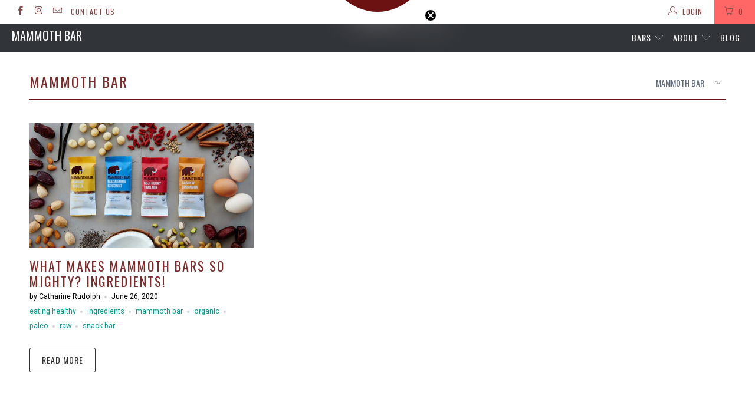

--- FILE ---
content_type: text/css
request_url: https://www.mammothbar.com/cdn/shop/t/42/assets/custom.css?v=98234591347712159891761850542
body_size: -123
content:
.product_page_review_star{width:100%;display:inline-block;margin:0 0 5px}.product_page_review_star .kl_reviews__star_rating_widget__label{color:#7b2c2c!important}.newsletter.footer_klaviyo_newsletter .klaviyo-form button[type=button]{padding:0 35px!important}.klaviyo_list_reviews{width:100%;display:inline-block;margin-top:8px}.home_reviews_carousel{width:100%;display:inline-block}.kl_reviews__carousel.kl_reviews__carousel.kl_reviews__carousel button{padding:0!important;min-height:auto!important}.rc-template__legacy-radio{border:2px solid #7b2c2c;border-radius:20px;padding:20px}.rc_widget__option label span{color:#7b2c2c!important}input[type=radio]:checked{background-color:#7b2c2c;-webkit-appearance:none;appearance:none;width:14px;height:14px;border:2px solid #ffffff;border-radius:50%;outline:1px solid #7b2c2c;cursor:pointer;display:inline-block}input[type=radio]:after{background-color:#7b2c2c;border:2px solid #7b2c2c;width:14px;height:14px}.rc_widget__option label span{color:#7b2c2c!important;font-size:18px;font-weight:500}.rc-template__legacy-radio .rc_widget__option__selector+.rc-selling-plans{padding:0!important;border-radius:50px!important;margin-top:10px}.rc-template__legacy-radio .rc-radio{padding:0!important;margin-bottom:5px}.rc-template__legacy-radio .rc_widget__option__selector+.rc-selling-plans select{border-radius:50px;border:2px solid #7b2c2c;color:#7b2c2c;margin-bottom:0}.rc-template__legacy-radio .rc_widget__option__selector+.rc-selling-plans label{display:block!important;visibility:visible;width:100%;white-space:normal;text-indent:inherit;height:unset!important;position:static;padding-bottom:5px}.rc-template__legacy-radio .rc-radio label{text-transform:inherit}.container .seven .product_form .rc_popup__hover{padding-bottom:0}.container .seven .product_form .rc_popup button{margin-bottom:0;color:#6c1212;background-color:transparent!important;border:0;outline:none!important;box-shadow:none}span.quick_shop.ss-icon.js-quick-shop-link{display:none!important}@media only screen and (max-width:580px){.newsletter.footer_klaviyo_newsletter .klaviyo-form button[type=button]{padding:0 15px!important}.rc-template__legacy-radio .rc-radio .rc_widget__option__selector{display:flex;align-items:center}.rc-template__legacy-radio .rc-radio label{text-transform:inherit;flex:1;margin-bottom:0}}
/*# sourceMappingURL=/cdn/shop/t/42/assets/custom.css.map?v=98234591347712159891761850542 */
